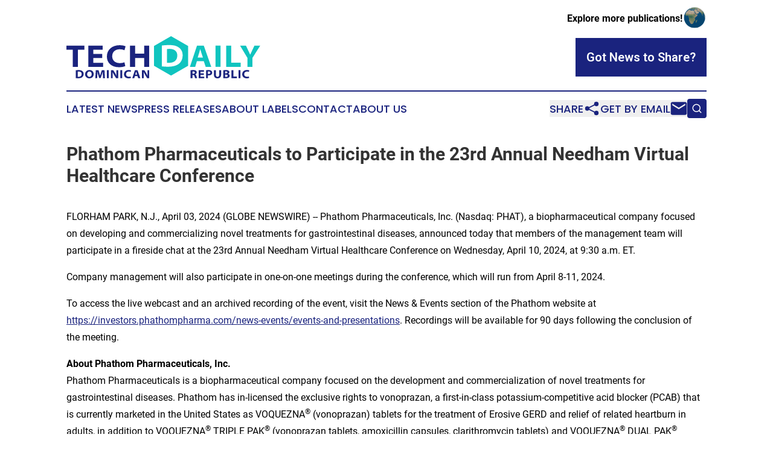

--- FILE ---
content_type: image/svg+xml
request_url: https://cdn.newsmatics.com/agp/sites/techdailydominicanrepublic-logo-1.svg
body_size: 7446
content:
<?xml version="1.0" encoding="UTF-8" standalone="no"?>
<svg
   xmlns:dc="http://purl.org/dc/elements/1.1/"
   xmlns:cc="http://creativecommons.org/ns#"
   xmlns:rdf="http://www.w3.org/1999/02/22-rdf-syntax-ns#"
   xmlns:svg="http://www.w3.org/2000/svg"
   xmlns="http://www.w3.org/2000/svg"
   id="Layer_1"
   data-name="Layer 1"
   viewBox="0 0 321.12 70.025558"
   version="1.1"
   width="321.12"
   height="70.025558">
  <metadata
     id="metadata63">
    <rdf:RDF>
      <cc:Work
         rdf:about="">
        <dc:format>image/svg+xml</dc:format>
        <dc:type
           rdf:resource="http://purl.org/dc/dcmitype/StillImage" />
      </cc:Work>
    </rdf:RDF>
  </metadata>
  <defs
     id="defs4">
    <style
       id="style2">.cls-1{fill:#1a237e;}.cls-2{fill:#10c4bf;}</style>
  </defs>
  <path
     class="cls-1"
     d="M 10.6,22.49 H 0 v -6.81 h 29.71 v 6.81 H 18.94 V 50.93 H 10.6 Z"
     id="path6" />
  <path
     class="cls-1"
     d="M 59.17,36.22 H 44.55 v 8 h 16.32 v 6.71 H 36.21 V 15.68 H 60.06 V 22.4 H 44.55 v 7.09 h 14.62 z"
     id="path8" />
  <path
     class="cls-1"
     d="m 97.5,49.81 a 26,26 0 0 1 -10.25,1.75 c -13.28,0 -20.23,-7.7 -20.23,-17.76 0,-11.6 9,-18.75 20.94,-18.75 4.71,0 8.36,0.92 10,1.78 l -1.78,6.48 a 20.09,20.09 0 0 0 -7.87,-1.53 c -7.08,0 -12.49,4 -12.49,11.52 0,6.62 4.49,11.45 12.56,11.45 a 21.78,21.78 0 0 0 7.79,-1.35 z"
     id="path10" />
  <path
     class="cls-1"
     d="m 113.7,15.68 v 13.37 h 15.14 V 15.68 h 8.34 v 35.25 h -8.34 V 36.18 H 113.7 v 14.75 h -8.34 V 15.68 Z"
     id="path12" />
  <path
     class="cls-2"
     d="m 216.17,41.55 -2.8,9.39 h -8.77 l 11.79,-35.26 h 11.18 l 12.35,35.25 h -9.23 l -3.11,-9.39 z m 10,-6.15 -2.5,-7.47 c -0.7,-2.07 -1.37,-4.41 -2,-6.39 h -0.1 c -0.57,2 -1.1,4.34 -1.73,6.39 l -2.38,7.52 z"
     id="path14" />
  <path
     class="cls-2"
     d="M 255.33,15.68 V 50.93 H 247 V 15.68 Z"
     id="path16" />
  <path
     class="cls-2"
     d="M 264.68,15.68 H 273 v 28.25 h 15.7 v 7 h -24 z"
     id="path18" />
  <path
     class="cls-2"
     d="M 299.94,50.93 V 36.16 L 287.67,15.68 h 9.74 l 4,8.51 c 1.22,2.62 2,4.26 3,6.51 h 0.1 c 0.91,-2.08 1.85,-4 3,-6.47 l 4,-8.55 h 9.61 l -12.85,20.25 v 15 z"
     id="path20" />
  <path
     class="cls-1"
     d="m 15.62,56.62 a 32.13,32.13 0 0 1 4.55,-0.29 c 2.81,0 4.63,0.49 6,1.51 a 5.66,5.66 0 0 1 2.43,4.9 6.59,6.59 0 0 1 -2.32,5.32 c -1.57,1.27 -4,1.87 -6.84,1.87 a 27.58,27.58 0 0 1 -3.86,-0.21 z m 3.16,10.82 a 9.08,9.08 0 0 0 1.25,0.06 c 3.22,0 5.25,-1.57 5.25,-4.6 0,-2.78 -1.92,-4.17 -4.85,-4.17 a 8.6,8.6 0 0 0 -1.65,0.13 z"
     id="path22" />
  <path
     class="cls-1"
     d="m 45.19,63.01 c 0,4.16 -2.93,7 -7.28,7 a 6.57,6.57 0 0 1 -7,-6.77 6.82,6.82 0 0 1 7.19,-7 c 4.41,-0.03 7.09,2.87 7.09,6.77 z m -10.91,0.15 c 0,2.47 1.46,4.41 3.79,4.41 2.33,0 3.77,-1.9 3.77,-4.46 0,-2.56 -1.4,-4.46 -3.77,-4.46 -2.37,0 -3.79,2 -3.79,4.51 z"
     id="path24" />
  <path
     class="cls-1"
     d="m 60.4,64.54 c -0.06,-1.73 -0.11,-3.73 -0.11,-5.86 h -0.06 c -0.48,1.8 -1.11,3.78 -1.7,5.54 l -1.79,5.34 h -2.51 l -1.55,-5.31 c -0.49,-1.73 -1,-3.7 -1.33,-5.57 v 0 c -0.08,1.94 -0.15,4.12 -0.23,5.9 l -0.26,5.2 h -3 l 0.82,-13.34 h 4.45 l 1.38,4.34 c 0.44,1.47 0.88,3.22 1.19,4.8 h 0.08 c 0.41,-1.56 0.92,-3.41 1.4,-4.83 l 1.54,-4.31 h 4.35 l 0.68,13.34 H 60.6 Z"
     id="path26" />
  <path
     class="cls-1"
     d="M 70.16,56.44 V 69.78 H 67 V 56.44 Z"
     id="path28" />
  <path
     class="cls-1"
     d="M 73.69,69.78 V 56.44 h 3.89 l 3,4.78 A 36.14,36.14 0 0 1 83,66.03 v 0 a 46.13,46.13 0 0 1 -0.23,-5.37 v -4.21 h 2.93 v 13.34 h -3.42 l -3.14,-5.15 a 54.17,54.17 0 0 1 -2.63,-4.95 h -0.08 c 0.1,1.91 0.12,3.74 0.12,5.75 v 4.34 z"
     id="path30" />
  <path
     class="cls-1"
     d="M 92.45,56.44 V 69.78 H 89.3 V 56.44 Z"
     id="path32" />
  <path
     class="cls-1"
     d="m 106.9,69.36 a 9.8,9.8 0 0 1 -3.88,0.66 c -5,0 -7.65,-2.91 -7.65,-6.72 0,-4.39 3.41,-7.09 7.92,-7.09 a 9,9 0 0 1 3.78,0.67 l -0.68,2.45 a 7.66,7.66 0 0 0 -3,-0.58 c -2.68,0 -4.72,1.51 -4.72,4.36 0,2.51 1.7,4.33 4.75,4.33 a 8.22,8.22 0 0 0 2.95,-0.51 z"
     id="path34" />
  <path
     class="cls-1"
     d="m 113.45,66.23 -1.06,3.55 h -3.32 l 4.46,-13.34 h 4.23 l 4.67,13.34 h -3.49 l -1.18,-3.55 z m 3.79,-2.32 -1,-2.85 c -0.26,-0.78 -0.51,-1.67 -0.74,-2.42 v 0 c -0.22,0.75 -0.42,1.65 -0.66,2.42 l -0.9,2.85 z"
     id="path36" />
  <path
     class="cls-1"
     d="M 125.11,69.78 V 56.44 H 129 l 3,4.78 a 35,35 0 0 1 2.44,4.81 h 0.05 a 44,44 0 0 1 -0.24,-5.37 v -4.21 h 2.94 v 13.34 h -3.42 l -3.14,-5.15 a 54.24,54.24 0 0 1 -2.64,-4.95 h -0.07 c 0.1,1.91 0.12,3.74 0.12,5.75 v 4.34 z"
     id="path38" />
  <path
     class="cls-1"
     d="m 205.68,56.62 a 30.13,30.13 0 0 1 4.4,-0.29 c 2.17,0 3.59,0.33 4.57,1.07 a 3.38,3.38 0 0 1 1.29,2.81 3.52,3.52 0 0 1 -2.45,3.26 v 0.07 a 3.53,3.53 0 0 1 1.84,2.43 c 0.46,1.52 0.88,3.29 1.15,3.81 h -3.22 a 16.8,16.8 0 0 1 -1,-3.08 c -0.42,-1.67 -1,-2.11 -2.39,-2.13 h -1.07 v 5.21 h -3.12 z m 3.12,5.71 h 1.42 c 1.62,0 2.6,-0.71 2.6,-1.87 0,-1.16 -1,-1.81 -2.41,-1.81 a 7.61,7.61 0 0 0 -1.61,0.11 z"
     id="path40" />
  <path
     class="cls-1"
     d="m 227.7,64.22 h -5.53 v 3 h 6.17 v 2.54 H 219 V 56.44 h 9 v 2.55 h -5.87 v 2.68 h 5.53 z"
     id="path42" />
  <path
     class="cls-1"
     d="m 231.28,56.61 a 30.27,30.27 0 0 1 4.53,-0.28 6.88,6.88 0 0 1 4.23,1.09 3.88,3.88 0 0 1 1.5,3.14 4.12,4.12 0 0 1 -1.24,3.14 6.79,6.79 0 0 1 -4.7,1.46 7.75,7.75 0 0 1 -1.2,-0.09 v 4.71 h -3.12 z m 3.12,6 a 5.23,5.23 0 0 0 1.2,0.1 c 1.7,0 2.82,-0.77 2.82,-2.16 0,-1.39 -1,-1.92 -2.59,-1.92 a 7.81,7.81 0 0 0 -1.43,0.1 z"
     id="path44" />
  <path
     class="cls-1"
     d="m 247.53,56.44 v 7.34 c 0,2.42 1,3.79 2.8,3.79 1.8,0 2.85,-1.31 2.85,-3.79 v -7.34 h 3.15 v 7.25 c 0,4.34 -2.34,6.33 -6.13,6.33 -3.56,0 -5.82,-1.85 -5.82,-6.39 v -7.19 z"
     id="path46" />
  <path
     class="cls-1"
     d="m 259.85,56.62 a 29.3,29.3 0 0 1 4.2,-0.29 8.74,8.74 0 0 1 4.14,0.68 2.89,2.89 0 0 1 1.78,2.7 3,3 0 0 1 -2.27,2.81 v 0 a 3.38,3.38 0 0 1 2.75,3.3 3.53,3.53 0 0 1 -1.53,2.9 c -1,0.76 -2.73,1.17 -5.53,1.17 a 25.82,25.82 0 0 1 -3.54,-0.21 z m 3.12,5.05 h 1.12 c 1.82,0 2.69,-0.62 2.69,-1.58 0,-0.96 -0.87,-1.49 -2.33,-1.49 a 8.15,8.15 0 0 0 -1.48,0.1 z m 0,5.9 a 9.93,9.93 0 0 0 1.35,0.05 c 1.48,0 2.79,-0.48 2.79,-1.91 0,-1.43 -1.29,-1.81 -2.95,-1.81 H 263 Z"
     id="path48" />
  <path
     class="cls-1"
     d="m 273.38,56.44 h 3.16 v 10.71 h 5.93 v 2.63 h -9.09 z"
     id="path50" />
  <path
     class="cls-1"
     d="m 288.31,56.44 v 13.34 h -3.16 V 56.44 Z"
     id="path52" />
  <path
     class="cls-1"
     d="m 302.76,69.36 a 9.84,9.84 0 0 1 -3.88,0.66 c -5,0 -7.66,-2.91 -7.66,-6.72 0,-4.39 3.42,-7.09 7.93,-7.09 a 8.91,8.91 0 0 1 3.77,0.67 l -0.68,2.45 a 7.56,7.56 0 0 0 -3,-0.58 c -2.68,0 -4.73,1.51 -4.73,4.36 0,2.51 1.7,4.33 4.76,4.33 a 8.2,8.2 0 0 0 2.94,-0.51 z"
     id="path54" />
  <path
     class="cls-2"
     d="m 170.85,21.11 a 22.61,22.61 0 0 0 -4.37,0.35 v 22.68 a 22.94,22.94 0 0 0 3.29,0.15 c 8.53,0.08 13.9,-4.16 13.9,-12.16 0.02,-7.35 -5.07,-11.02 -12.82,-11.02 z"
     id="path56" />
  <path
     class="cls-2"
     d="M 173.35,0 145,16.37 v 32.74 l 28.36,16.37 28.35,-16.37 V 16.37 Z m 13.06,45.77 c -4.14,3.36 -10.56,4.95 -18.09,4.95 A 75.25,75.25 0 0 1 158.14,50.16 V 15.54 a 84.61,84.61 0 0 1 12,-0.78 c 7.44,0 12.23,1.3 16,4 3.77,2.7 6.42,6.91 6.42,12.95 -0.01,6.62 -2.65,11.22 -6.15,14.06 z"
     id="path58" />
</svg>
